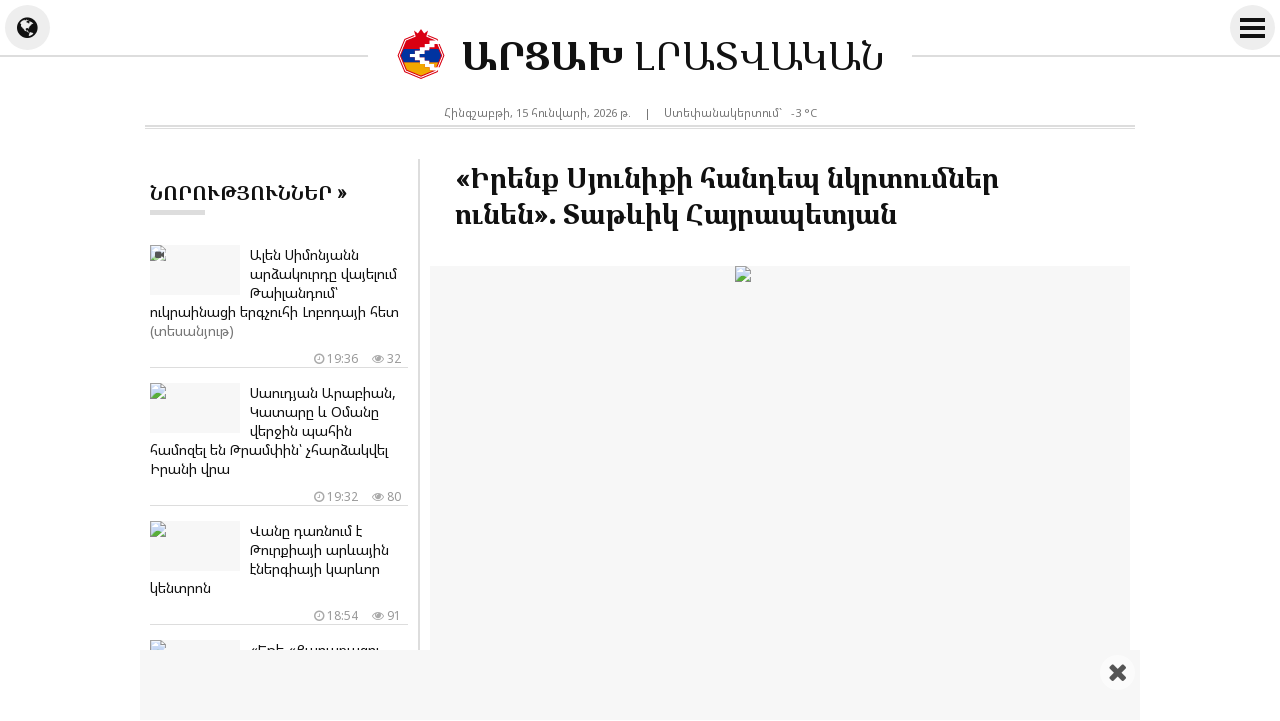

--- FILE ---
content_type: text/html; charset=UTF-8
request_url: https://artsakh.news/am/news/267175
body_size: 9604
content:
<!doctype html>
<html dir="ltr" lang="am" class="j am wk news">
<head prefix="og: http://ogp.me/ns# fb: http://ogp.me/ns/fb# article: http://ogp.me/ns/article#">
<meta charset="utf-8">
<meta name="robots" content="all">
<meta name="robots" content="index,follow">
<meta name="googlebot" content="all">
<meta name="googlebot" content="index,follow">
<meta name="viewport" content="width=device-width, initial-scale=1.0">
<meta name="apple-mobile-web-app-title" content="ARTSAKH.news">
<meta name="apple-mobile-web-app-capable" content="yes">
<meta name="mobile-web-app-capable" content="yes">
<meta name="application-name" content="ARTSAKH.news">
<meta name="msapplication-TileColor" content="#fff">
<meta name="msapplication-config" content="/images/logo/browserconfig.xml">
<meta name="theme-color" content="#eee">
<meta name="author" content="ARTSAKH.news">
<meta name="web_author" content="Jaguar Design Park - http://www.jaguar.am">
<meta name="description" content="Ադրբեջանի հարցերով փորձագետ, ԱԺ նախկին պատգամավոր Տաթևիկ Հայրապետյանը գրառում է կատարել իր էջում. &laquo;Թուրքիայի ԱԳՆ ղեկավար Մևլութ Չավուշօղլու. &laquo;Թուրքի ճանապարհը պետք է անցնի Շուշիով,... &lsaquo; ԱՐՑԱԽ ԼՐԱՏՎԱԿԱՆ &lsaquo; Նորություններ Արցախից">
<meta name="keywords" content="իրենք,սյունիքի,հանդեպ,նկրտումներ,ունեն,տաթևիկ,հայրապետյան">
<meta name="thumbnail" content="https://mamul.am/images/photos/230525/tatevik-hayrapetyan-n267175-1.jpg">
<meta name="twitter:card" content="summary_large_image">
<meta name="twitter:site" content="@NewsArtsakh">
<meta name="twitter:creator" content="@NewsArtsakh">
<meta name="twitter:domain" content="ARTSAKH.news">
<meta property="article:author" content="https://www.facebook.com/artsakh.news">
<meta property="article:publisher" content="https://www.facebook.com/artsakh.news">
<meta property="article:published_time" content="2023-05-25T15:18:01+04:00">
<meta property="fb:app_id" content="145463319477836">
<meta property="fb:pages" content="1605582089703295">
<meta property="fb:admins" content="100002487979216">
<meta property="og:locale" content="hy_AM">
<meta property="og:type" content="article">
<meta property="og:title" content="&laquo;Իրենք Սյունիքի հանդեպ նկրտումներ ունեն&raquo;. Տաթևիկ Հայրապետյան">
<meta property="og:description" content="Ադրբեջանի հարցերով փորձագետ, ԱԺ նախկին պատգամավոր Տաթևիկ Հայրապետյանը գրառում է կատարել իր էջում. &laquo;Թուրքիայի ԱԳՆ ղեկավար Մևլութ Չավուշօղլու. &laquo;Թուրքի ճանապարհը պետք է անցնի Շուշիով,... &lsaquo; ԱՐՑԱԽ ԼՐԱՏՎԱԿԱՆ &lsaquo; Նորություններ Արցախից">
<meta property="og:image" content="https://mamul.am/images/photos/230525/tatevik-hayrapetyan-n267175-1.jpg">
<meta property="og:url" content="https://artsakh.news/am/news/267175">
<meta property="og:site_name" content="ARTSAKH.news">
<title>«Իրենք Սյունիքի հանդեպ նկրտումներ ունեն». Տաթևիկ Հայրապետյան &lsaquo; ԱՐՑԱԽ ԼՐԱՏՎԱԿԱՆ</title>
<base href="https://artsakh.news/">
<link rel="canonical" href="https://artsakh.news/am/news/267175">
<link rel="image_src" href="https://mamul.am/images/photos/230525/tatevik-hayrapetyan-n267175-1.jpg">
<link rel="shortcut icon" type="image/x-icon" href="/favicon.ico">
<link rel="apple-touch-icon" sizes="180x180" href="/apple-touch-icon.png">
<link rel="icon" type="image/png" sizes="32x32" href="/images/logo/favicon-32x32.png">
<link rel="icon" type="image/png" sizes="192x192" href="/images/logo/android-chrome-192x192.png">
<link rel="icon" type="image/png" sizes="16x16" href="/images/logo/favicon-16x16.png">
<!--<link rel="manifest" href="/images/logo/site.webmanifest">-->
<link rel="manifest" href="/manifest.json">
<link rel="alternate" type="application/rss+xml" title="RSS &lsaquo; ԱՐՑԱԽ ԼՐԱՏՎԱԿԱՆ" href="https://artsakh.news/am/rss/">
<link rel="index" type="application/rss+xml" href="/sitemap.xml">
<link rel="stylesheet" href="//fonts.googleapis.com/css?family=Noto+Sans|Noto+Serif&amp;subset=cyrillic,cyrillic-ext,latin-ext">
<link rel="stylesheet" href="//fonts.googleapis.com/earlyaccess/notosansarmenian.css">
<link rel="stylesheet" href="//fonts.googleapis.com/earlyaccess/notoserifarmenian.css">
<link rel="stylesheet" href="/ext/styles.css?v=1.3.7">
<script> var obj = { onLine: true, homePage: false, fbAppId: 145463319477836, fbLang: 'hy_AM', langId: 1, lang: 'am', pageUri: 'https://artsakh.news/am/news/267175' }; </script>
<script async src="https://www.googletagmanager.com/gtag/js?id=G-PG57F0M07M"></script>
<script>
  window.dataLayer = window.dataLayer || [];
  function gtag(){dataLayer.push(arguments);}
  gtag('js', new Date());
  gtag('config', 'G-PG57F0M07M');
</script>
<script async src="https://pagead2.googlesyndication.com/pagead/js/adsbygoogle.js?client=ca-pub-2875221144366946" crossorigin="anonymous"></script>
<script type="text/javascript" >
   (function(m,e,t,r,i,k,a){m[i]=m[i]||function(){(m[i].a=m[i].a||[]).push(arguments)};
   m[i].l=1*new Date();k=e.createElement(t),a=e.getElementsByTagName(t)[0],k.async=1,k.src=r,a.parentNode.insertBefore(k,a)})
   (window, document, "script", "https://mc.yandex.ru/metrika/tag.js", "ym");
   ym(69119929, "init", {
        clickmap:true,
        trackLinks:true,
        accurateTrackBounce:true
   });
</script>    
<script type="text/javascript">
  window._taboola = window._taboola || [];
  _taboola.push({article:'auto'});
  !function (e, f, u, i) {
    if (!document.getElementById(i)){
      e.async = 1;
      e.src = u;
      e.id = i;
      f.parentNode.insertBefore(e, f);
    }
  }(document.createElement('script'),
  document.getElementsByTagName('script')[0],
  '//cdn.taboola.com/libtrc/mamul-artsakhnews/loader.js',
  'tb_loader_script');
  if(window.performance && typeof window.performance.mark == 'function')
    {window.performance.mark('tbl_ic');}
</script>
<script type="application/ld+json">
  
{
  "@context": "http://schema.org",
  "@type": "NewsArticle",
  "mainEntityOfPage": {
    "@type": "WebPage",
    "@id": "https://artsakh.news/am/news/267175"
  },
  "headline": "&laquo;Իրենք Սյունիքի հանդեպ նկրտումներ ունեն&raquo;. Տաթևիկ Հայրապետյան",
  "description": "Ադրբեջանի հարցերով փորձագետ, ԱԺ նախկին պատգամավոր Տաթևիկ Հայրապետյանը գրառում է կատարել իր էջում. &laquo;Թուրքիայի ԱԳՆ ղեկավար Մևլութ Չավուշօղլու. &laquo;Թուրքի ճանապարհը պետք է անցնի Շուշիով,...",
  "url": "https://artsakh.news/am/news/267175",
  "image": {
	"@type": "ImageObject",
	"url": "https://mamul.am/images/photos/230525/tatevik-hayrapetyan-n267175-1.jpg",
	"width": "700",
	"height": "400"
  },
  "thumbnailUrl": "https://mamul.am/images/photos/230525/tatevik-hayrapetyan-n267175-2.jpg", 
  "datePublished": "2023-05-25T15:18:01+04:00",
  "dateModified": "2023-05-25T15:18:01+04:00",
  "author": {
    "@type": "NewsMediaOrganization",
    "name": "ԱՐՑԱԽ.news"
  },
  "publisher": {
    "@type": "NewsMediaOrganization",
    "name": "ԱՐՑԱԽ.news",
    "logo": {
      "@type": "ImageObject",
      "url": "https://artsakh.news/images/artsakh-logo.png",
	  "width": "220",
	  "height": "60"
    }
  }
}  
  
</script>
</head>
<body>
	<div id="jsite">
<header>
	<div id="header-fix-cont"><div id="header-line">
    
    		<div id="globe-button"><i id="globe-icon" class="fa fa-globe"></i></div>
        	<div id="globe-dropdown">
        		<nav class="langs"><ul><li><span>Հայերեն</span></li><li><a href="https://artsakh.news/ru/news/267175">Русский</a></li><li><a href="https://artsakh.news/en/news/267175">English</a></li></ul></nav>				<hr class="double">
            	<div class="social-title">Հավանե՛ք և բաժանորդագրվե՛ք</div>
<ul class="social-pages"><li><a href="https://www.facebook.com/artsakh.news" rel="publisher" target="_blank"><i class="fa fa-facebook"></i> Facebook</a></li><li><a href="https://www.instagram.com/artsakh.news" rel="publisher" target="_blank"><i class="fa fa-instagram"></i> Instagram</a></li><li><a href="https://twitter.com/NewsArtsakh" rel="publisher" target="_blank"><i class="fa fa-twitter"></i> Twitter</a></li><li><a href="https://ok.ru/artsakh.news" rel="publisher" target="_blank"><i class="fa fa-odnoklassniki"></i> Одноклассники</a></li><li><a href="https://vk.com/artsakh.news" rel="publisher" target="_blank"><i class="fa fa-vk"></i> ВКонтакте</a></li><li><a href="https://t.me/artsakh_news" rel="publisher" target="_blank"><i class="fa fa-telegram"></i> Telegram</a></li></ul>                <div class="social-buttons">
                    <ul>
                      <li>
                        <div class="fb-like" data-href="https://www.facebook.com/artsakh.news" data-layout="button_count" data-size="small" data-action="like" data-show-faces="false" data-share="false"></div>
                      </li>
                    </ul>
                </div>
            </div>
        	<div id="more-button">
                <i id="more-icon">
                  <span id="i1"></span>
                  <span id="i2"></span>
                  <span id="i3"></span>
                  <span id="i4"></span>
                </i>
            </div>
        	<div id="more-dropdown">
				<nav class="sections"><ul><li><a href="https://artsakh.news/am/news">Բոլոր նորությունները</a></li><li><a href="https://artsakh.news/am/section/10">Պաշտոնական</a></li><li><a href="https://artsakh.news/am/section/2">Քաղաքականություն</a></li><li><a href="https://artsakh.news/am/section/5">Հասարակություն</a></li><li><a href="https://artsakh.news/am/section/9">Առողջապահություն</a></li><li><a href="https://artsakh.news/am/section/4">Տնտեսություն</a></li><li><a href="https://artsakh.news/am/section/7">Կրթություն</a></li><li><a href="https://artsakh.news/am/section/8">Գիտություն</a></li><li><a href="https://artsakh.news/am/section/6">Մշակույթ</a></li><li><a href="https://artsakh.news/am/section/14">Մանկական</a></li><li><a href="https://artsakh.news/am/section/1">Սպորտ</a></li><li><a href="https://artsakh.news/am/section/11">Արտակարգ դեպք</a></li><li><a href="https://artsakh.news/am/section/13">Շոու բիզնես</a></li><li><a href="https://artsakh.news/am/section/17">Ֆլորա և ֆաունա</a></li><li><a href="https://artsakh.news/am/section/18">Ավտոմեքենաներ</a></li><li><a href="https://artsakh.news/am/section/15">18+</a></li></ul></nav>            </div>
            
        <div class="hearder-logo">
			<a href="https://artsakh.news/"><figure><img src="/images/artsakh-logo-2.svg" alt="ԱՐՑԱԽ" width="32" height="32"></figure><h2>ԱՐՑԱԽ <span>ԼՐԱՏՎԱԿԱՆ</span></h2></a>        </div>
    </div></div>

</header>
		<main id="center" class="way way-strong">
        	<div id="header-desc">
            	<div class="hearder-data">Հինգշաբթի, 15 հունվարի, 2026 թ.</div>
                <div class="hearder-data"> | </div>
				<div class="hearder-data hearder-data-weather">Ստեփանակերտում`  &nbsp; -3 &deg;C<img src="https://mamul.am/images/openweather/13n.png" alt="" width="16" height="16"></div>            </div>
        	<hr class="double">
            <div class="content">
<article>
	<h1>«Իրենք Սյունիքի հանդեպ նկրտումներ ունեն». Տաթևիկ Հայրապետյան</h1>

    <table><tr><td><div class="text">
<figure class="cover"><img src="https://mamul.am/images/photos/230525/tatevik-hayrapetyan-n267175-1.jpg" alt="«Իրենք Սյունիքի հանդեպ նկրտումներ ունեն». Տաթևիկ Հայրապետյան"></figure><div class="under"><div class="view"><i class="fa fa-eye" aria-hidden="true"></i> 388</div><div class="date"><i class="fa fa-clock-o" aria-hidden="true"></i> Հինգշաբթի, 25 մայիսի, 2023 թ.,  15:18</div></div><p>Ադրբեջանի հարցերով փորձագետ, ԱԺ նախկին պատգամավոր Տաթևիկ Հայրապետյանը գրառում է կատարել իր էջում. &laquo;Թուրքիայի ԱԳՆ ղեկավար Մևլութ Չավուշօղլու. &laquo;Թուրքի ճանապարհը պետք է անցնի Շուշիով, Ջաբրայիլով և Զանգեզուրով, հինավուրց թյուրքական երկրով, որտեղ թափվել է նահատակների արյունը...&raquo;:<br />Կոտորվեցին ապացուցելով, որ իրենք Սյունիքի հանդեպ նկրտումներ ունեն, բայց դե մենք համառորեն չենք ուզում դա հասկանալ, մենք չէ, ՀՀ իշխանությունները&raquo;:</p><div class="source_text">Աղբյուրը`  &nbsp; <a href="https://www.facebook.com/HayrapetyanTat/posts/pfbid022LuyKu6pu9biFQhdK2pkGyXSPyVVzgmAu76RNdeeBCVHyZpUeJnWsu6RdVRcSZWjl" target="_blank" rel="nofollow">Տաթևիկ Հայրապետյան</a></div>	</div></td></tr></table>
    <ul class="social-buttons">
      <li>
		<div class="fb-like" data-href="https://artsakh.news/am/news/267175" data-layout="button_count" data-action="like" data-size="small" data-show-faces="false" data-share="false"></div>
      </li>
      <li>
        <div class="fb-share-button" data-href="https://artsakh.news/am/news/267175" data-layout="button_count" data-size="small" data-mobile-iframe="false"><a class="fb-xfbml-parse-ignore" target="_blank" href="https://www.facebook.com/sharer/sharer.php?u=https://artsakh.news/am/news/267175&amp;src=sdkpreparse">Share</a></div>
      </li>
      <!--<li>
        <a class="twitter-share-button" href="https://twitter.com/intent/tweet" data-url="https://artsakh.news/am/news/267175" data-lang="en">Tweet</a>
      </li>-->
      <li>
        <div id="ok_shareWidget"></div>
      </li>
      <li>
        <div class="addthis_toolbox" addthis:url="https://artsakh.news/am/news/267175"><a class="addthis_counter addthis_pill_style"></a></div>
      </li>
    </ul>
<div class="fb-comments" data-href="https://artsakh.news/am/news/267175" data-numposts="20" data-order-by="reverse_time" data-colorscheme="light" data-width="100%"></div><div id="taboola-below-article-thumbnails-unit" style="padding:5px;"></div>
<script type="text/javascript">
  window._taboola = window._taboola || [];
  _taboola.push({
    mode: 'thumbnails-a',
    container: 'taboola-below-article-thumbnails-unit',
    placement: 'Below Article Thumbnails Unit',
    target_type: 'mix'
  });
</script>
<div id="news-under"><div class="block block-thumbs"><hr class="double"><div class="block-title"><a href="https://artsakh.news/am/section/2" title=" Ավելին "><h4>Կարդացե՛ք նաև</h4></a></div><ul><li><a href="https://artsakh.news/am/news/348429"><figure><img src="https://mamul.am/images/photos/260115/tehrani-despany-haytararel-e-o-n348429-2.jpg" alt="Թեհրանի դեսպանը հայտարարել է, որ Թրամփը խոստացել է չհարձակվել Իրանի վրա"></figure><h3>Թեհրանի դեսպանը հայտարարել է, որ Թրամփը խոստացել է չհարձակվել Իրանի վրա</h3><div class="under"><div class="view"><i class="fa fa-eye" aria-hidden="true"></i> 160</div><div class="date"><i class="fa fa-clock-o" aria-hidden="true"></i> 17:58</div></div></a></li><li><a href="https://artsakh.news/am/news/348425"><figure><img src="https://mamul.am/images/photos/260115/nikol-phashinyann-otar-e-yuray-n348425-2.jpg" alt="«Նիկոլ Փաշինյանն օտար է յուրայինների մեջ և յուրային` օտարների մեջ»․ Անդրանիկ Թևանյան"><div class="icons-cont"><i class="fa fa-video-camera" aria-hidden="true" title="տեսանյութ"></i></div></figure><h3>«Նիկոլ Փաշինյանն օտար է յուրայինների մեջ և յուրային՝ օտարների մեջ»․ Անդրանիկ Թևանյան <span style="color:#777">(տեսանյութ)</span></h3><div class="under"><div class="view"><i class="fa fa-eye" aria-hidden="true"></i> 150</div><div class="date"><i class="fa fa-clock-o" aria-hidden="true"></i> 17:24</div></div></a></li><li><a href="https://artsakh.news/am/news/348435"><figure><img src="https://mamul.am/images/photos/260115/hh-i-ev-adrbejani-nerkayacucic-n348435-2.jpg" alt="ՀՀ-ի և Ադրբեջանի ներկայացուցիչների կողմից իրականացվել է Երասխ-Սադարակ երկաթուղային հատվածի ենթակառուցվածքի զննում"></figure><h3>ՀՀ-ի և Ադրբեջանի ներկայացուցիչների կողմից իրականացվել է Երասխ-Սադարակ երկաթուղային հատվածի ենթակառուցվածքի զննում</h3><div class="under"><div class="view"><i class="fa fa-eye" aria-hidden="true"></i> 166</div><div class="date"><i class="fa fa-clock-o" aria-hidden="true"></i> 17:18</div></div></a></li><li><a href="https://artsakh.news/am/news/348428"><figure><img src="https://mamul.am/images/photos/260115/ishxanutyunnery-huys-unein-cnc-n348428-2.jpg" alt="«Իշխանությունները հույս ունեին ցնցել հանրությանը, բայց սխալ հաշվարկ էին արել»․ Ժաննա Անդրեասյան"></figure><h3>«Իշխանությունները հույս ունեին ցնցել հանրությանը, բայց սխալ հաշվարկ էին արել»․ Ժաննա Անդրեասյան</h3><div class="under"><div class="view"><i class="fa fa-eye" aria-hidden="true"></i> 152</div><div class="date"><i class="fa fa-clock-o" aria-hidden="true"></i> 16:48</div></div></a></li><li><a href="https://artsakh.news/am/news/348426"><figure><img src="https://mamul.am/images/photos/260115/petq-e-argeli-oreve-harcazruyc-n348426-2.jpg" alt="«Պետք է արգելվի որևէ հարցազրույց գերիների հետ, հիշեք՝ գերության մեջ էլի մարդիկ կան»․ Տիգրան Քոչարյան"></figure><h3>«Պետք է արգելվի որևէ հարցազրույց գերիների հետ, հիշեք՝ գերության մեջ էլի մարդիկ կան»․ Տիգրան Քոչարյան</h3><div class="under"><div class="view"><i class="fa fa-eye" aria-hidden="true"></i> 155</div><div class="date"><i class="fa fa-clock-o" aria-hidden="true"></i> 16:18</div></div></a></li><li><a href="https://artsakh.news/am/news/348422"><figure><img src="https://mamul.am/images/photos/260115/turqian-ajak-e-zangezuri-mijan-n348422-2.jpg" alt="«Թուրքիան աջակցում է Զանգեզուրի միջանցքի իրագործմանը՝ ի շահ Ադրբեջանի»․ Ֆիդան"></figure><h3>«Թուրքիան աջակցում է Զանգեզուրի միջանցքի իրագործմանը՝ ի շահ Ադրբեջանի»․ Ֆիդան</h3><div class="under"><div class="view"><i class="fa fa-eye" aria-hidden="true"></i> 138</div><div class="date"><i class="fa fa-clock-o" aria-hidden="true"></i> 16:09</div></div></a></li><li><a href="https://artsakh.news/am/news/348421"><figure><img src="https://mamul.am/images/photos/260115/och-oq-cher-aknkalum-or-aroghj-n348421-2.jpg" alt="«Առողջության ապահովագրությունը մի կոճակ չէ, որ սեղմենք, և 100%-ով աշխատի»․ Անահիտ Ավանեսյան"><div class="icons-cont"><i class="fa fa-video-camera" aria-hidden="true" title="տեսանյութ"></i></div></figure><h3>«Առողջության ապահովագրությունը մի կոճակ չէ, որ սեղմենք, և 100%-ով աշխատի»․ Անահիտ Ավանեսյան <span style="color:#777">(տեսանյութ)</span></h3><div class="under"><div class="view"><i class="fa fa-eye" aria-hidden="true"></i> 132</div><div class="date"><i class="fa fa-clock-o" aria-hidden="true"></i> 15:42</div></div></a></li><li><a href="https://artsakh.news/am/news/348417"><figure><img src="https://mamul.am/images/photos/260115/ksharunakenq-amen-inch-anel-me-n348417-2.jpg" alt="«Կշարունակենք ամեն ինչ անել մեզ համար եղբայրական երկրի բոլոր մտահոգությունները փարատելու ուղղությամբ». Նիկոլ Փաշինյան"><div class="icons-cont"><i class="fa fa-video-camera" aria-hidden="true" title="տեսանյութ"></i></div></figure><h3>«Կշարունակենք ամեն ինչ անել մեզ համար եղբայրական երկրի բոլոր մտահոգությունները փարատելու ուղղությամբ». Նիկոլ Փաշինյան <span style="color:#777">(տեսանյութ)</span></h3><div class="under"><div class="view"><i class="fa fa-eye" aria-hidden="true"></i> 187</div><div class="date"><i class="fa fa-clock-o" aria-hidden="true"></i> 15:18</div></div></a></li></ul></div></div></article>
            </div>
<aside class="side"><div class="block block-headline"><div class="block-title"><a href="https://artsakh.news/am/news"><h4>Նորություններ &raquo; </h4></a></div><ul class="block-section"><li><a href="https://artsakh.news/am/news/348442"><figure><img src="https://mamul.am/images/photos/260115/alen-simonyann-ardzakurdy-vaye-n348442-2.jpg" alt="Ալեն Սիմոնյանն արձակուրդը վայելում Թաիլանդում՝ ուկրաինացի երգչուհի Լոբոդայի հետ"><div class="icons-cont"><i class="fa fa-video-camera" aria-hidden="true" title="տեսանյութ"></i></div></figure><h3>Ալեն Սիմոնյանն արձակուրդը վայելում Թաիլանդում՝ ուկրաինացի երգչուհի Լոբոդայի հետ <span style="color:#777">(տեսանյութ)</span></h3><div class="under"><div class="view"><i class="fa fa-eye" aria-hidden="true"></i> 32</div><div class="date"><i class="fa fa-clock-o" aria-hidden="true"></i> 19:36</div></div></a></li><li><a href="https://artsakh.news/am/news/348441"><figure><img src="https://mamul.am/images/photos/260115/saudyan-arabian-katary-ev-oman-n348441-2.jpg" alt="Սաուդյան Արաբիան, Կատարը և Օմանը վերջին պահին համոզել են Թրամփին` չհարձակվել Իրանի վրա"></figure><h3>Սաուդյան Արաբիան, Կատարը և Օմանը վերջին պահին համոզել են Թրամփին՝ չհարձակվել Իրանի վրա</h3><div class="under"><div class="view"><i class="fa fa-eye" aria-hidden="true"></i> 80</div><div class="date"><i class="fa fa-clock-o" aria-hidden="true"></i> 19:32</div></div></a></li><li><a href="https://artsakh.news/am/news/348438"><figure><img src="https://mamul.am/images/photos/260115/vany-darnum-e-turqiayi-arevayi-n348438-2.jpg" alt="Վանը դառնում է Թուրքիայի արևային էներգիայի կարևոր կենտրոն"></figure><h3>Վանը դառնում է Թուրքիայի արևային էներգիայի կարևոր կենտրոն</h3><div class="under"><div class="view"><i class="fa fa-eye" aria-hidden="true"></i> 91</div><div class="date"><i class="fa fa-clock-o" aria-hidden="true"></i> 18:54</div></div></a></li><li><a href="https://artsakh.news/am/news/348437"><figure><img src="https://mamul.am/images/photos/260115/ete-qaghaqacu-oroshum-sdk-n-el-n348437-2.jpg" alt="«Եթե «Քաղաքացու որոշում» ՍԴԿ-ն էլ չկա, ինչո՞ւ հանրային չեն ասում այդ մասին». Լևոն Գալստյան"></figure><h3>«Եթե «Քաղաքացու որոշում» ՍԴԿ-ն էլ չկա, ինչո՞ւ հանրային չեն ասում այդ մասին». Լևոն Գալստյան</h3><div class="under"><div class="view"><i class="fa fa-eye" aria-hidden="true"></i> 107</div><div class="date"><i class="fa fa-clock-o" aria-hidden="true"></i> 18:42</div></div></a></li><li><a href="https://artsakh.news/am/news/348439"><figure><img src="https://mamul.am/images/photos/260115/amn-n-argravel-e-venesuelakan--n348439-2.jpg" alt="ԱՄՆ-ն առգրավել է վենեսուելական վեցերորդ նավթային լցանավը"></figure><h3>ԱՄՆ-ն առգրավել է վենեսուելական վեցերորդ նավթային լցանավը</h3><div class="under"><div class="view"><i class="fa fa-eye" aria-hidden="true"></i> 157</div><div class="date"><i class="fa fa-clock-o" aria-hidden="true"></i> 18:38</div></div></a></li><li><a href="https://artsakh.news/am/news/348436"><figure><img src="https://mamul.am/images/photos/260115/cptun-chhaneq-brnapetn-e-xosum-n348436-2.jpg" alt="«Ծպտուն չհանե′ք, բռնապետն է խոսում». Անի Գևորգյան"><div class="icons-cont"><i class="fa fa-video-camera" aria-hidden="true" title="տեսանյութ"></i></div></figure><h3>«Ծպտուն չհանե′ք, բռնապետն է խոսում». Անի Գևորգյան <span style="color:#777">(տեսանյութ)</span></h3><div class="under"><div class="view"><i class="fa fa-eye" aria-hidden="true"></i> 157</div><div class="date"><i class="fa fa-clock-o" aria-hidden="true"></i> 18:18</div></div></a></li><li><a href="https://artsakh.news/am/news/348429"><figure><img src="https://mamul.am/images/photos/260115/tehrani-despany-haytararel-e-o-n348429-2.jpg" alt="Թեհրանի դեսպանը հայտարարել է, որ Թրամփը խոստացել է չհարձակվել Իրանի վրա"></figure><h3>Թեհրանի դեսպանը հայտարարել է, որ Թրամփը խոստացել է չհարձակվել Իրանի վրա</h3><div class="under"><div class="view"><i class="fa fa-eye" aria-hidden="true"></i> 171</div><div class="date"><i class="fa fa-clock-o" aria-hidden="true"></i> 17:58</div></div></a></li><li><a href="https://artsakh.news/am/news/348433"><figure><img src="https://mamul.am/images/photos/260115/hndkastanum-103-amya-kiny-vera-n348433-2.jpg" alt="Հնդկաստանում 103-ամյա կինը «վերակենդանացել է» հուղարկավորության ժամանակ"></figure><h3>Հնդկաստանում 103-ամյա կինը «վերակենդանացել է» հուղարկավորության ժամանակ</h3><div class="under"><div class="view"><i class="fa fa-eye" aria-hidden="true"></i> 251</div><div class="date"><i class="fa fa-clock-o" aria-hidden="true"></i> 17:38</div></div></a></li><li><a href="https://artsakh.news/am/news/348425"><figure><img src="https://mamul.am/images/photos/260115/nikol-phashinyann-otar-e-yuray-n348425-2.jpg" alt="«Նիկոլ Փաշինյանն օտար է յուրայինների մեջ և յուրային` օտարների մեջ»․ Անդրանիկ Թևանյան"><div class="icons-cont"><i class="fa fa-video-camera" aria-hidden="true" title="տեսանյութ"></i></div></figure><h3>«Նիկոլ Փաշինյանն օտար է յուրայինների մեջ և յուրային՝ օտարների մեջ»․ Անդրանիկ Թևանյան <span style="color:#777">(տեսանյութ)</span></h3><div class="under"><div class="view"><i class="fa fa-eye" aria-hidden="true"></i> 159</div><div class="date"><i class="fa fa-clock-o" aria-hidden="true"></i> 17:24</div></div></a></li><li><a href="https://artsakh.news/am/news/348435"><figure><img src="https://mamul.am/images/photos/260115/hh-i-ev-adrbejani-nerkayacucic-n348435-2.jpg" alt="ՀՀ-ի և Ադրբեջանի ներկայացուցիչների կողմից իրականացվել է Երասխ-Սադարակ երկաթուղային հատվածի ենթակառուցվածքի զննում"></figure><h3>ՀՀ-ի և Ադրբեջանի ներկայացուցիչների կողմից իրականացվել է Երասխ-Սադարակ երկաթուղային հատվածի ենթակառուցվածքի զննում</h3><div class="under"><div class="view"><i class="fa fa-eye" aria-hidden="true"></i> 175</div><div class="date"><i class="fa fa-clock-o" aria-hidden="true"></i> 17:18</div></div></a></li><li><a href="https://artsakh.news/am/news/348423"><figure><img src="https://mamul.am/images/photos/260115/kangni-mardavari-asa-aysqan-em-n348423-2.jpg" alt="«Կանգնի՛ր, մարդավարի ասա՝ այսքան եմ կարողացել բանակցել»․ Տաթևիկ Հայրապետյան"></figure><h3>«Կանգնի՛ր, մարդավարի ասա՝ այսքան եմ կարողացել բանակցել»․ Տաթևիկ Հայրապետյան</h3><div class="under"><div class="view"><i class="fa fa-eye" aria-hidden="true"></i> 190</div><div class="date"><i class="fa fa-clock-o" aria-hidden="true"></i> 17:12</div></div></a></li><li><a href="https://artsakh.news/am/news/348392"><figure><img src="https://mamul.am/images/photos/260115/phoxnaxarari-erkatya-tramabanu-n348392-2.jpg" alt="«Փոխնախարարի երկաթյա տրամաբանությամբ աշխատավարձն էլ հույժ պետական գաղտնիք է»․ Արեգ Սավգուլյան"></figure><h3>«Փոխնախարարի երկաթյա տրամաբանությամբ աշխատավարձն էլ հույժ պետական գաղտնիք է»․ Արեգ Սավգուլյան</h3><div class="under"><div class="view"><i class="fa fa-eye" aria-hidden="true"></i> 139</div><div class="date"><i class="fa fa-clock-o" aria-hidden="true"></i> 17:06</div></div></a></li><li><a href="https://artsakh.news/am/news/348430"><figure><img src="https://mamul.am/images/photos/260115/turkish-airlines-i-inqnatirn-a-n348430-2.jpg" alt="Turkish Airlines-ի ինքնաթիռն արտակարգ վայրէջք է կատարել Բարսելոնայում ՝ պայթյունի սպառնալիքի պատճառով"></figure><h3>Turkish Airlines-ի ինքնաթիռն արտակարգ վայրէջք է կատարել Բարսելոնայում ՝ պայթյունի սպառնալիքի պատճառով</h3><div class="under"><div class="view"><i class="fa fa-eye" aria-hidden="true"></i> 251</div><div class="date"><i class="fa fa-clock-o" aria-hidden="true"></i> 17:02</div></div></a></li><li><a href="https://artsakh.news/am/news/348428"><figure><img src="https://mamul.am/images/photos/260115/ishxanutyunnery-huys-unein-cnc-n348428-2.jpg" alt="«Իշխանությունները հույս ունեին ցնցել հանրությանը, բայց սխալ հաշվարկ էին արել»․ Ժաննա Անդրեասյան"></figure><h3>«Իշխանությունները հույս ունեին ցնցել հանրությանը, բայց սխալ հաշվարկ էին արել»․ Ժաննա Անդրեասյան</h3><div class="under"><div class="view"><i class="fa fa-eye" aria-hidden="true"></i> 160</div><div class="date"><i class="fa fa-clock-o" aria-hidden="true"></i> 16:48</div></div></a></li><li><a href="https://artsakh.news/am/news/348427"><figure><img src="https://mamul.am/images/photos/260115/dzhvar-e-ditel-erb-dzerqerd-ka-n348427-2.jpg" alt="«Դժվար է դիտել, երբ ձեռքերդ կապված են, ներկայությունդ չկա, մարդիկ ինչ ուզում, ասում են. պետք է պատասխան տան». Բագրատ Սրբազան"><div class="icons-cont"><i class="fa fa-video-camera" aria-hidden="true" title="տեսանյութ"></i></div></figure><h3>«Դժվար է դիտել, երբ ձեռքերդ կապված են, ներկայությունդ չկա, մարդիկ ինչ ուզում, ասում են. պետք է պատասխան տան». Բագրատ Սրբազան <span style="color:#777">(տեսանյութ)</span></h3><div class="under"><div class="view"><i class="fa fa-eye" aria-hidden="true"></i> 174</div><div class="date"><i class="fa fa-clock-o" aria-hidden="true"></i> 16:36</div></div></a></li><li><a href="https://artsakh.news/am/news/348401"><figure><img src="https://mamul.am/images/photos/260115/nerkayacnum-em-vardan-ghukasya-n348401-2.jpg" alt="«Ներկայացնում եմ Վարդան Ղուկասյանի անձնական բժիշկի կարծիքը»․ Զարուհի Փոստանջյան"><div class="icons-cont"><i class="fa fa-camera" aria-hidden="true" title="լուսանկար"></i></div></figure><h3>«Ներկայացնում եմ Վարդան Ղուկասյանի անձնական բժիշկի կարծիքը»․ Զարուհի Փոստանջյան <span style="color:#777">(լուսանկար)</span></h3><div class="under"><div class="view"><i class="fa fa-eye" aria-hidden="true"></i> 153</div><div class="date"><i class="fa fa-clock-o" aria-hidden="true"></i> 16:30</div></div></a></li><li><a href="https://artsakh.news/am/news/348426"><figure><img src="https://mamul.am/images/photos/260115/petq-e-argeli-oreve-harcazruyc-n348426-2.jpg" alt="«Պետք է արգելվի որևէ հարցազրույց գերիների հետ, հիշեք՝ գերության մեջ էլի մարդիկ կան»․ Տիգրան Քոչարյան"></figure><h3>«Պետք է արգելվի որևէ հարցազրույց գերիների հետ, հիշեք՝ գերության մեջ էլի մարդիկ կան»․ Տիգրան Քոչարյան</h3><div class="under"><div class="view"><i class="fa fa-eye" aria-hidden="true"></i> 157</div><div class="date"><i class="fa fa-clock-o" aria-hidden="true"></i> 16:18</div></div></a></li><li><a href="https://artsakh.news/am/news/348422"><figure><img src="https://mamul.am/images/photos/260115/turqian-ajak-e-zangezuri-mijan-n348422-2.jpg" alt="«Թուրքիան աջակցում է Զանգեզուրի միջանցքի իրագործմանը՝ ի շահ Ադրբեջանի»․ Ֆիդան"></figure><h3>«Թուրքիան աջակցում է Զանգեզուրի միջանցքի իրագործմանը՝ ի շահ Ադրբեջանի»․ Ֆիդան</h3><div class="under"><div class="view"><i class="fa fa-eye" aria-hidden="true"></i> 143</div><div class="date"><i class="fa fa-clock-o" aria-hidden="true"></i> 16:09</div></div></a></li><li><a href="https://artsakh.news/am/news/348424"><figure><img src="https://mamul.am/images/photos/260115/menq-ahabekichner-chenq-menq-a-n348424-2.jpg" alt="«Մենք ահաբեկիչներ չենք, մենք ազատաբերներ ենք». Վահագն Չախալյան"><div class="icons-cont"><i class="fa fa-video-camera" aria-hidden="true" title="տեսանյութ"></i></div></figure><h3>«Մենք ահաբեկիչներ չենք, մենք ազատաբերներ ենք». Վահագն Չախալյան <span style="color:#777">(տեսանյութ)</span></h3><div class="under"><div class="view"><i class="fa fa-eye" aria-hidden="true"></i> 200</div><div class="date"><i class="fa fa-clock-o" aria-hidden="true"></i> 15:54</div></div></a></li><li><a href="https://artsakh.news/am/news/348416"><figure><img src="https://mamul.am/images/photos/260115/incho-e-nikol-phashinyany-xusa-n348416-2.jpg" alt="«Ինչո՞ւ է Նիկոլ Փաշինյանը խուսափում «փոխանակման» տրամաբանության մասին խոսելուց»․ Հակոբ Բադալյան"></figure><h3>«Ինչո՞ւ է Նիկոլ Փաշինյանը խուսափում «փոխանակման» տրամաբանության մասին խոսելուց»․ Հակոբ Բադալյան</h3><div class="under"><div class="view"><i class="fa fa-eye" aria-hidden="true"></i> 147</div><div class="date"><i class="fa fa-clock-o" aria-hidden="true"></i> 15:48</div></div></a></li><li><a href="https://artsakh.news/am/news/348421"><figure><img src="https://mamul.am/images/photos/260115/och-oq-cher-aknkalum-or-aroghj-n348421-2.jpg" alt="«Առողջության ապահովագրությունը մի կոճակ չէ, որ սեղմենք, և 100%-ով աշխատի»․ Անահիտ Ավանեսյան"><div class="icons-cont"><i class="fa fa-video-camera" aria-hidden="true" title="տեսանյութ"></i></div></figure><h3>«Առողջության ապահովագրությունը մի կոճակ չէ, որ սեղմենք, և 100%-ով աշխատի»․ Անահիտ Ավանեսյան <span style="color:#777">(տեսանյութ)</span></h3><div class="under"><div class="view"><i class="fa fa-eye" aria-hidden="true"></i> 138</div><div class="date"><i class="fa fa-clock-o" aria-hidden="true"></i> 15:42</div></div></a></li><li><a href="https://artsakh.news/am/news/348418"><figure><img src="https://mamul.am/images/photos/260115/mer-gerineri-veradardzi-fonin--n348418-2.jpg" alt="«Մեր գերիների վերադարձի ֆոնին հայկական բանտերում շարունակում են ռեժիմի գերության մեջ մնալ շուրջ 3 տասնյակ անձինք»․ Նարեկ Սամսոնյան"></figure><h3>«Մեր գերիների վերադարձի ֆոնին հայկական բանտերում շարունակում են ռեժիմի գերության մեջ մնալ շուրջ 3 տասնյակ անձինք»․ Նարեկ Սամսոնյան</h3><div class="under"><div class="view"><i class="fa fa-eye" aria-hidden="true"></i> 150</div><div class="date"><i class="fa fa-clock-o" aria-hidden="true"></i> 15:36</div></div></a></li><li><a href="https://artsakh.news/am/news/348420"><figure><img src="https://mamul.am/images/photos/260115/bagrat-srbazani-ev-myusneri-go-n348420-2.jpg" alt="Բագրատ Սրբազանի և մյուսների գործով դատական նիստը. ՈՒՂԻՂ ՄԻԱՑՈՒՄ"><div class="icons-cont"><i class="fa fa-video-camera" aria-hidden="true" title="տեսանյութ"></i></div></figure><h3>Բագրատ Սրբազանի և մյուսների գործով դատական նիստը. ՈՒՂԻՂ ՄԻԱՑՈՒՄ <span style="color:#777">(տեսանյութ)</span></h3><div class="under"><div class="view"><i class="fa fa-eye" aria-hidden="true"></i> 83</div><div class="date"><i class="fa fa-clock-o" aria-hidden="true"></i> 15:30</div></div></a></li><li><a href="https://artsakh.news/am/news/348419"><figure><img src="https://mamul.am/images/photos/260115/andranik-chamichyann-azatvel-e-n348419-2.jpg" alt="«Անդրանիկ Չամիչյանն ազատվել է տնային կալանքից»․ Ռուբեն Մելիքյան"></figure><h3>«Անդրանիկ Չամիչյանն ազատվել է տնային կալանքից»․ Ռուբեն Մելիքյան</h3><div class="under"><div class="view"><i class="fa fa-eye" aria-hidden="true"></i> 165</div><div class="date"><i class="fa fa-clock-o" aria-hidden="true"></i> 15:24</div></div></a></li><li><a href="https://artsakh.news/am/news/348417"><figure><img src="https://mamul.am/images/photos/260115/ksharunakenq-amen-inch-anel-me-n348417-2.jpg" alt="«Կշարունակենք ամեն ինչ անել մեզ համար եղբայրական երկրի բոլոր մտահոգությունները փարատելու ուղղությամբ». Նիկոլ Փաշինյան"><div class="icons-cont"><i class="fa fa-video-camera" aria-hidden="true" title="տեսանյութ"></i></div></figure><h3>«Կշարունակենք ամեն ինչ անել մեզ համար եղբայրական երկրի բոլոր մտահոգությունները փարատելու ուղղությամբ». Նիկոլ Փաշինյան <span style="color:#777">(տեսանյութ)</span></h3><div class="under"><div class="view"><i class="fa fa-eye" aria-hidden="true"></i> 187</div><div class="date"><i class="fa fa-clock-o" aria-hidden="true"></i> 15:18</div></div></a></li><li><a href="https://artsakh.news/am/news/348415"><figure><img src="https://mamul.am/images/photos/260115/katarum-amn-despanatuny-xorhur-n348415-2.jpg" alt="Կատարում ԱՄՆ դեսպանատունը խորհուրդ է տվել դիվանագետներին չմեկնել «Ալ Ուդեյդ» ավիաբազա"></figure><h3>Կատարում ԱՄՆ դեսպանատունը խորհուրդ է տվել դիվանագետներին չմեկնել «Ալ Ուդեյդ» ավիաբազա</h3><div class="under"><div class="view"><i class="fa fa-eye" aria-hidden="true"></i> 276</div><div class="date"><i class="fa fa-clock-o" aria-hidden="true"></i> 15:01</div></div></a></li><li><a href="https://artsakh.news/am/news/348412"><figure><img src="https://mamul.am/images/photos/260115/amn-i-koghmic-irakanacvogh-san-n348412-2.jpg" alt="«ԱՄՆ-ի կողմից իրականացվող «սանկցիաների պատերազմը» ունի հստակ թիրախներ»․ Արմեն Հովասափյան"></figure><h3>«ԱՄՆ-ի կողմից իրականացվող «սանկցիաների պատերազմը» ունի հստակ թիրախներ»․ Արմեն Հովասափյան</h3><div class="under"><div class="view"><i class="fa fa-eye" aria-hidden="true"></i> 170</div><div class="date"><i class="fa fa-clock-o" aria-hidden="true"></i> 14:36</div></div></a></li><li><a href="https://artsakh.news/am/news/348413"><figure><img src="https://mamul.am/images/photos/260115/lcvel-en-gerineri-u-nranc-hara-n348413-2.jpg" alt="«Ամեն ինչ չէ, որ կարելի է վերածել PR-ի». Քրիստինե Վարդանյան"></figure><h3>«Ամեն ինչ չէ, որ կարելի է վերածել PR-ի». Քրիստինե Վարդանյան</h3><div class="under"><div class="view"><i class="fa fa-eye" aria-hidden="true"></i> 203</div><div class="date"><i class="fa fa-clock-o" aria-hidden="true"></i> 14:30</div></div></a></li><li><a href="https://artsakh.news/am/news/348414"><figure><img src="https://mamul.am/images/photos/260115/hangist-paheq-dzez-ete-im-pata-n348414-2.jpg" alt="«Հանգի՛ստ պահեք ձեզ, եթե իմ պատասխանի ընթացքում ձայն հանեք, հաջորդ անգամ այս շենքում չեք հայտնվի»․ Նիկոլ Փաշինյանը՝ լրագրողին"><div class="icons-cont"><i class="fa fa-video-camera" aria-hidden="true" title="տեսանյութ"></i></div></figure><h3>«Հանգի՛ստ պահեք ձեզ, եթե իմ պատասխանի ընթացքում ձայն հանեք, հաջորդ անգամ այս շենքում չեք հայտնվի»․ Նիկոլ Փաշինյանը՝ լրագրողին <span style="color:#777">(տեսանյութ)</span></h3><div class="under"><div class="view"><i class="fa fa-eye" aria-hidden="true"></i> 303</div><div class="date"><i class="fa fa-clock-o" aria-hidden="true"></i> 14:24</div></div></a></li><li><a href="https://artsakh.news/am/news/348410"><figure><img src="https://mamul.am/images/photos/260115/evropakan-erkrneric-arajin-zin-n348410-2.jpg" alt="«Եվրոպական երկրներից առաջին զինվորականները ժամանել են Գրենլանդիա»․ #Bild"><div class="icons-cont"><i class="fa fa-video-camera" aria-hidden="true" title="տեսանյութ"></i></div></figure><h3>«Եվրոպական երկրներից առաջին զինվորականները ժամանել են Գրենլանդիա»․ #Bild <span style="color:#777">(տեսանյութ)</span></h3><div class="under"><div class="view"><i class="fa fa-eye" aria-hidden="true"></i> 343</div><div class="date"><i class="fa fa-clock-o" aria-hidden="true"></i> 14:18</div></div></a></li></ul></div><div id="headline-more"><a href="https://artsakh.news/am/news/p2" class="a-button">Ավելին</a></div></aside>		</main>
	</div>
<footer>
  	<div class="way">
    	<hr class="double">
        <div class="footer-cont">
            <a href="https://money.yandex.ru/to/410015235451939" target="_blank" rel="noopener noreferrer" class="ybutton"><i class="ybutton-icon"></i><div class="ybutton-text">Աջակցել ԱՐՑԱԽ.news-ին</div></a>
            <ul class="footer-sections">
                <li>
                    <div class="footer-logo"><h2>ԱՐՑԱԽ <span>ԼՐԱՏՎԱԿԱՆ</span></h2><h5>Նորություններ Արցախից</h5></div>
                    <div class="footer-text"><span class="footer-accent">Նյութերի հրապարակումն առանց խմբագրության գրավոր թույլտվության արգելվում է:</span><br>
Կայքի նյութերի մասնակի/ամբողջական հեռուստառադիոընթերցումն առանց ԱՐՑԱԽ.news-ին հղման արգելվում է:<br>
Գովազդների բովանդակության համար կայքը պատասխանատվություն չի կրում:<br><br></div>
                </li>
                <li>
                    <nav class="sections"><ul><li><a href="https://artsakh.news/am/news">Բոլոր նորությունները</a></li><li><a href="https://artsakh.news/am/section/10">Պաշտոնական</a></li><li><a href="https://artsakh.news/am/section/2">Քաղաքականություն</a></li><li><a href="https://artsakh.news/am/section/5">Հասարակություն</a></li><li><a href="https://artsakh.news/am/section/9">Առողջապահություն</a></li><li><a href="https://artsakh.news/am/section/4">Տնտեսություն</a></li><li><a href="https://artsakh.news/am/section/7">Կրթություն</a></li><li><a href="https://artsakh.news/am/section/8">Գիտություն</a></li><li><a href="https://artsakh.news/am/section/6">Մշակույթ</a></li><li><a href="https://artsakh.news/am/section/14">Մանկական</a></li><li><a href="https://artsakh.news/am/section/1">Սպորտ</a></li><li><a href="https://artsakh.news/am/section/11">Արտակարգ դեպք</a></li><li><a href="https://artsakh.news/am/section/13">Շոու բիզնես</a></li><li><a href="https://artsakh.news/am/section/17">Ֆլորա և ֆաունա</a></li><li><a href="https://artsakh.news/am/section/18">Ավտոմեքենաներ</a></li><li><a href="https://artsakh.news/am/section/15">18+</a></li></ul></nav>                </li>
                <li>
<ul class="langs-footer"><li><span>Հայերեն</span></li><li><a href="https://artsakh.news/ru">Русский</a></li><li><a href="https://artsakh.news/en">English</a></li></ul>                
                    <div class="footer-title">Հավանե՛ք և բաժանորդագրվե՛ք</div>
<ul class="social-pages-names"><li><a href="https://www.facebook.com/artsakh.news" rel="publisher" target="_blank"><i class="fa fa-facebook"></i> Facebook</a></li><li><a href="https://www.instagram.com/artsakh.news" rel="publisher" target="_blank"><i class="fa fa-instagram"></i> Instagram</a></li><li><a href="https://twitter.com/NewsArtsakh" rel="publisher" target="_blank"><i class="fa fa-twitter"></i> Twitter</a></li><li><a href="https://ok.ru/artsakh.news" rel="publisher" target="_blank"><i class="fa fa-odnoklassniki"></i> Одноклассники</a></li><li><a href="https://vk.com/artsakh.news" rel="publisher" target="_blank"><i class="fa fa-vk"></i> ВКонтакте</a></li><li><a href="https://t.me/artsakh_news" rel="publisher" target="_blank"><i class="fa fa-telegram"></i> Telegram</a></li></ul>                    <div class="fb-like" data-href="https://www.facebook.com/artsakh.news" data-layout="button_count" data-size="small" data-action="like" data-show-faces="false" data-share="false"></div>
                    <div class="footer-text"><div class="footer-title">Գովազդ</div>Հեռ.` &nbsp; +374 (91) 99-22-02<br></div>
                </li>
            </ul>
        </div>
    	<summary>
            <ul>
                <li><span class="latin">&copy; 2018-2026 </span>ԱՐՑԱԽ.news</li>
                <li><a href="https://artsakh.news/am/privacypolicy">Գաղտնիության քաղաքականություն</a></li>
                <li><span id="jaguar">Կայքի պատրաստումը` &nbsp; <a href="http://www.jaguar.am" target="_blank" class="latin">Jaguar Design Park</a></span></li>
            </ul>
        </summary>
	</div>
</footer>
<div id="footer_banner" class="block-banner way block-banner-6"><div class="banner banner-big"><script async src="https://pagead2.googlesyndication.com/pagead/js/adsbygoogle.js?client=ca-pub-2875221144366946"
 crossorigin="anonymous"></script>
<!-- 6(desc) - artsakh.news -->
<ins class="adsbygoogle"
 style="display:inline-block;width:970px;height:70px"
 data-ad-client="ca-pub-2875221144366946"
 data-ad-slot="8640083948" data-language="en"></ins>
<script>
 (adsbygoogle = window.adsbygoogle || []).push({});
</script></div><div class="banner banner-mob" style="height:50px"><script async src="https://pagead2.googlesyndication.com/pagead/js/adsbygoogle.js?client=ca-pub-2875221144366946"
 crossorigin="anonymous"></script>
<!-- 6(mob) - artsakh.news -->
<ins class="adsbygoogle"
 style="display:inline-block;width:320px;height:50px"
 data-ad-client="ca-pub-2875221144366946"
 data-ad-slot="5488157059" data-language="en"></ins>
<script>
 (adsbygoogle = window.adsbygoogle || []).push({});
</script></div><i id="close_banner" class="fa fa-close icon-play"></i></div>    <aside>
		<div id="scroller">
            <div id="top" class="scroll-icon" title="Դեպի վեր"><i class="fa fa-chevron-up"></i></div>
            <div id="bottom" class="scroll-icon" title="Վերադառնալ վերջին դիրքին"><i class="fa fa-chevron-down"></i></div>
		</div>
    </aside>
    <div id="fb-root"></div>
    <script>
        if ('serviceWorker' in navigator) { navigator.serviceWorker.register('/service-worker.js'); }
    </script>
	<script src="/ext/scripts.lib.min.js?v=1.1.0"></script>
    <script src="/ext/scripts.plus.js?v=1.3.0"></script>
	<script type="text/javascript">
      window._taboola = window._taboola || [];
      _taboola.push({flush: true});

	  (adsbygoogle = window.adsbygoogle || []).push({});
    </script>
<!--[if lt IE 9]>
  <script src="//html5shiv.googlecode.com/svn/trunk/html5.js"></script>
  <script src="//css3-mediaqueries-js.googlecode.com/svn/trunk/css3-mediaqueries.js"></script> 
<![endif]-->
<script defer src="https://static.cloudflareinsights.com/beacon.min.js/vcd15cbe7772f49c399c6a5babf22c1241717689176015" integrity="sha512-ZpsOmlRQV6y907TI0dKBHq9Md29nnaEIPlkf84rnaERnq6zvWvPUqr2ft8M1aS28oN72PdrCzSjY4U6VaAw1EQ==" data-cf-beacon='{"version":"2024.11.0","token":"d42dd4e4ee9643e6933cc94a69428949","r":1,"server_timing":{"name":{"cfCacheStatus":true,"cfEdge":true,"cfExtPri":true,"cfL4":true,"cfOrigin":true,"cfSpeedBrain":true},"location_startswith":null}}' crossorigin="anonymous"></script>
</body>
</html>


--- FILE ---
content_type: text/html; charset=utf-8
request_url: https://www.google.com/recaptcha/api2/aframe
body_size: 226
content:
<!DOCTYPE HTML><html><head><meta http-equiv="content-type" content="text/html; charset=UTF-8"></head><body><script nonce="tFH-4NJMhWxrYpbs1tR3fQ">/** Anti-fraud and anti-abuse applications only. See google.com/recaptcha */ try{var clients={'sodar':'https://pagead2.googlesyndication.com/pagead/sodar?'};window.addEventListener("message",function(a){try{if(a.source===window.parent){var b=JSON.parse(a.data);var c=clients[b['id']];if(c){var d=document.createElement('img');d.src=c+b['params']+'&rc='+(localStorage.getItem("rc::a")?sessionStorage.getItem("rc::b"):"");window.document.body.appendChild(d);sessionStorage.setItem("rc::e",parseInt(sessionStorage.getItem("rc::e")||0)+1);localStorage.setItem("rc::h",'1768491593554');}}}catch(b){}});window.parent.postMessage("_grecaptcha_ready", "*");}catch(b){}</script></body></html>